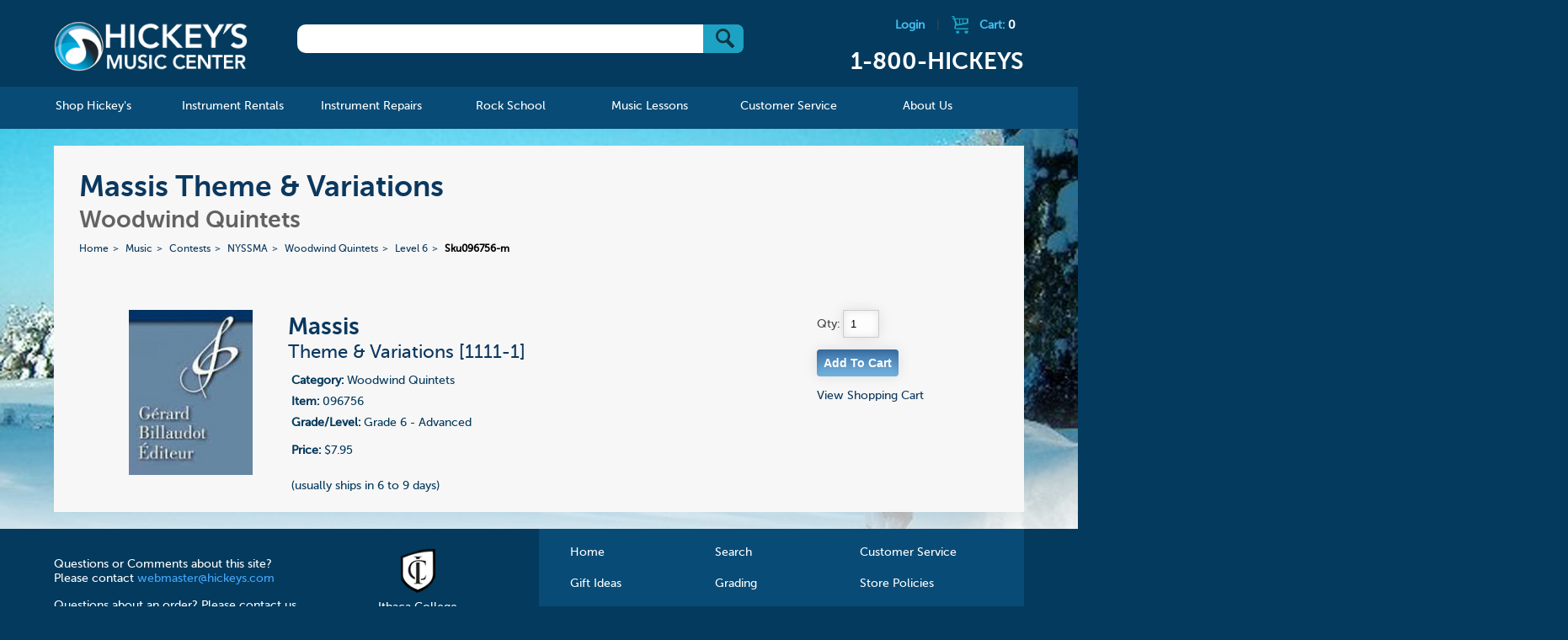

--- FILE ---
content_type: text/html; charset=UTF-8
request_url: https://www.hickeys.com/music/contests/NYSSMA/woodwind_quintets/level_6/products/sku096756-massis-themevariations.php
body_size: 44942
content:

				
<!DOCTYPE html>
<!--[if lt IE 9]><html class="ie"><![endif]-->
<!--[if gte IE 9]><!-->

<html>
<!--<![endif]-->

<head>
    <meta name="google-site-verification" content="d1uUwtnCoE2wV7BjvjJC3UYEHGTUrMVvSIgz1Ohpywc" />
<!--    <meta name="google-site-verification" content="ICrIIhXMxI0w2s9K3ey7qb22jQwYWdEc6G7E6xGJCa8" />  -->
	
    <meta http-equiv="X-UA-Compatible" content="IE=edge,chrome=1">
			<title>Massis Theme & Variations for Woodwind Quintets [1111-1]</title>
	        	<meta name="description" content="Massis Theme & Variations for Woodwind Quintets [1111-1]">
        <meta name="viewport" content="width=device-width, initial-scale=1">
    <link rel="shortcut icon" href="/hickeys.ico" />
    <link rel="stylesheet" href="/assets/css/start2.css">
    <!--[if lt IE 9]>

    <script src="//html5shim.googlecode.com/svn/trunk/html5.js"></script>
    <![endif]-->
    <link rel="stylesheet" href="https://www.hickeys.com/assets/js/featherlight/featherlight.css">
    <link rel="stylesheet" href="https://www.hickeys.com/assets/font-awesome/css/font-awesome.min.css" />
    <script src="https://code.jquery.com/jquery-1.9.0.min.js"></script>
    <script src="https://www.hickeys.com/assets/js/jquery.simplemodal.js"></script>
    <script src="https://www.hickeys.com/assets/js/simple_modal_basic.js"></script>
    <script src="https://www.hickeys.com/assets/mobile-menu/js/modernizr.custom.js"></script>
    <script src="https://www.hickeys.com/assets/mobile-menu/js/jquery.dlmenu.js"></script>
    <script src="https://www.hickeys.com/assets/js/featherlight/featherlight.js"></script>

    <script src="https://www.hickeys.com/assets/js/grids.js"></script>
    <script>
        $(function() {
            $( '#dl-menu' ).dlmenu();
        });
    </script>
    <script>
        $(document).ready(function(e) {
            grids('.instrument_lists li'); //UL grids
            grid_style('.instrument_lists');


        });
    </script>
    <script src='https://www.google.com/recaptcha/api.js'></script>
</head>

<body lang="en">
<div class="header-content-container">
<!-- <div class="header-content-container" style="background: #fff url('../images/bg_home_spring.jpg') no-repeat !important;"> -->
<div id="header">
    <div class="header-content row">
        <h1 id="logo" class="col"><a href="https://www.hickeys.com/index.php">Hickeys Music Center</a></h1>

        <div id="search" class="col">
            <form method="get" action="/search.php">
                <div id="search_box"> <input type="text" name="q" /> <button type="submit" value="Go" class="btns btn_submit">&nbsp;</button></div>

            </form>
        </div><!-- /search -->

        <div id="cart" class="col">
                            <a href="https://www.hickeys.com/cart/login.php" class="logout-link">Login</a> |
                            <a href="https://www.hickeys.com/cart">
                <div class="cart_icon"></div>Cart: <span class="cart_items_header">0            </span></a>
            <h2 class="header-phone">1-800-HICKEYS</h2>
        </div><!-- /cart -->
        <br style="clear:both;" />
    </div>
</div>

<div id="nav">
<div id="nav_main">
<ul id="nav" class="section group">
<li class="col span_1_of_6">
    <a href="https://www.hickeys.com/music/index.php"><span>Shop Hickey's</span></a>
    <div class="sub_nav width-600">
        <div class="sub_nav_content">
            <ul class="d2 grid">
                <li id="catalog">
                    <a href="https://www.hickeys.com/music/catalog.php">Catalog</a>

                    <ul class="d2">
                        <li><a href="https://www.hickeys.com/music/accessories/index.php">Accessories &raquo;</a></li>
						<li><a href="https://www.hickeys.com/music/sound_and_studio/index.php">Sound &amp; Studio &raquo;</a></li>
                        <li><a href="https://www.hickeys.com/music/accessories/manuscript_paper.php">Manuscript Paper</a></li>
<!--                        <li><a href="https://www.hickeys.com/music/fakebooks">Fakebooks</a></li>  -->
                        <li><a href="https://www.hickeys.com/music/jazz_and_combos/">Jazz & Combos</a></li>
                        <li><a href="https://www.hickeys.com/music/piano_and_organ/">Piano &amp; Organ &raquo;</a></li>
                        <li><a href="https://www.hickeys.com/music/vocal/">Vocal &raquo;</a></li>
                        <li><a href="https://www.hickeys.com/music/woodwinds/">Woodwinds &raquo;</a></li>
                        <li><a href="https://www.hickeys.com/music/brass/">Brass &raquo;</a></li>
                        <li><a href="https://www.hickeys.com/music/strings/">Strings &raquo;</a></li>
                        <li><a href="https://www.hickeys.com/music/percussion/">Percussion &raquo;</a></li>
                        <li><a href="https://www.hickeys.com/music/large_ensembles/">Large Ensembles &raquo;</a></li>
                        <li><a href="https://www.hickeys.com/music/guitar/">Guitars & Ukuleles &raquo;</a></li>
                        <li><a href="https://www.hickeys.com/music/orchestral_scores.php">Orchestral Scores</a></li>
<!--                        <li><a href="https://www.hickeys.com/music/orchestral_parts">Orchestral Parts</a></li>  -->
                        <li><a href="https://www.hickeys.com/music/chamber_music/">Chamber Music &raquo;</a></li>
                        <li><a href="https://www.hickeys.com/music/pop_music/">Pop Music &raquo;</a></li>
                        <li>&nbsp;</li>
                    </ul>
                </li>

                <li id="catalog">
                    <ul class="d2 c1">
                        <li><a href="https://www.hickeys.com/music/contests/index.php">Contests &amp; Festivals</a></li>
                        <li><a href="https://www.hickeys.com/music/extras/custom_orders.php">Custom Orders</a></li>
                        <li><a href="https://www.hickeys.com/music/eric_ewazen/">Eric Ewazen Music</a></li>
						<li><a href="https://www.hickeys.com/music/gift_items/">Gift Items</a></li>
                        <li><a href="https://www.hickeys.com/music/gift_ideas.php">Gift Ideas by Price</a></li>
                        <li><a href="https://www.hickeys.com/music/studio/ithaca_college/index.php">Ithaca College Texts</a></li>
                        <li><strong><a href="https://www.hickeys.com/music/new_items/index.php">New Items</a></strong></li>
                        <li><a href="https://www.hickeys.com/music/contests/NYSSMA/">NYSSMA</a></li>
                        <li><a href="https://www.hickeys.com/music/extras/order_by_catalog_number.php">Order by Catalog Number</a></li>
<!--                        <li><a href="https://www.hickeys.com/music/software/index.php">Software &raquo;</a></li>  -->
                        <li><a href="https://www.hickeys.com/music/studio/index.php">Studio Pages</a></li>
                        <li><a href="https://www.hickeys.com/music/text_and_trade_books/index.php">Text &amp; Trade Books &raquo;</a></li>
                        <li><a href="https://www.hickeys.com/music/used_instruments/index.php">Used & Pre-Owned</a></li>
                    </ul>
                </li>
            </ul>
        </div>
    </div>
</li>

<li class="col span_1_of_6 mnav_rentals">
    <a href="https://www.hickeys.com/instrument_rentals/"><span>Instrument Rentals</span></a>

    <div class="sub_nav">
        <div class="sub_nav_content">
            <ul class="d2">
                <li id="how_to_rent_from_hickeys"><a href="https://www.hickeys.com/instrument_rentals/how_to_rent_from_hickeys.php">How To Rent From Hickey's</a></li>
                <li id="peace_of_mind_warranty"><a href="https://www.hickeys.com/instrument_rentals/peace_of_mind_warranty.php">Peace of Mind Warranty</a></li>
                <li id="rental_faq"><a href="https://www.hickeys.com/instrument_rentals/rental_faq.php">Rental FAQ</a></li>
                <li id="rental_price_charts"><a href="https://www.hickeys.com/instrument_rentals/rental_price_charts.php">Rental Price Charts</a></li>
				<li id="double_discount_plan"><a href="https://www.hickeys.com/instrument_rentals/double_discount_plan.php">Double Discount Purchase Plan</a></li>
                <li id="rent_online"><a href="http://www.hickeysmusiconline.com/" target=_rentals><strong>Rent Online Now</strong></a></li>
            </ul>
        </div>
    </div>
</li>

<li class="col span_1_of_6">
    <a href="https://www.hickeys.com/instrument_repairs/"><span>Instrument Repairs</span></a>

    <div class="sub_nav">
        <div class="sub_nav_content">
            <ul class="d2">
                <li id="meet_the_technicians"><a href="https://www.hickeys.com/instrument_repairs/meet_the_technicians.php">Meet The Technicians</a></li>
                <li id="repair_faq"><a href="https://www.hickeys.com/instrument_repairs/repair_faq.php">Repair FAQ</a></li>
                <li id="woodwind_instrument_repair"><a href="https://www.hickeys.com/instrument_repairs/woodwind_instrument_repair.php">Woodwind Instrument Repair</a></li>
                <li id="brass_instrument_repair"><a href="https://www.hickeys.com/instrument_repairs/brass_instrument_repair.php">Brass Instrument Repair</a></li>
                <li id="string_instrument_repair"><a href="https://www.hickeys.com/instrument_repairs/string_instrument_repair.php">String Instrument Repair</a></li>
                <li id="fretted_instrument_repair"><a href="https://www.hickeys.com/instrument_repairs/fretted_instrument_repair.php">Fretted Instrument Repair</a></li>
                <li id="percussion_instrument_repair_"><a href="https://www.hickeys.com/instrument_repairs/percussion_instrument_repair.php">Percussion Instrument Repair</a></li>
                <li id="electronic_instrument_repair"><a href="https://www.hickeys.com/instrument_repairs/electronic_instrument_repair.php">Electronic Instrument Repair</a></li>
            </ul>
        </div>
    </div>
</li>
<li class="col span_1_of_6">
    <a href="https://www.hickeys.com/rock_school/"><span>Rock School</span></a>

	<div class="sub_nav">
		<div class="sub_nav_content">
			<ul class="d2">
<!--				<li><a href="https://www.hickeys.com/rock_school/private_music_lesson.php">Private Music Lessons</a></li>
				<li><a href="https://www.hickeys.com/rock_school/rock_band.php">Rock Band</a></li>
				<li><a href="https://www.hickeys.com/rock_school/instructors.php">Instructors</a></li>
				<li><a href="https://www.hickeys.com/rock_school/rock_registration_covid19.php">Registration</a></li>
				<li><a href="https://docs.google.com/forms/d/e/1FAIpQLScLqYw83IfEDir_-EJwPsN9HAit8kUUOgmnhj6drNYFTGSdMQ/viewform" ALT="Registration" TARGET="googlewin">Registration</a></li>  -->
				<li><a href="https://www.hickeys.com/rock_school/rock_contact.php">Contact</a></li>
			</ul>
		</div>
	</div>
</li>

<li class="col span_1_of_6">
    <a href="https://www.hickeys.com/music_lessons/"><span>Music Lessons</span></a>
	<div class="sub_nav">
		<div class="sub_nav_content">
			<ul class="d2">
<!--				<li><a href="https://www.hickeys.com/music_lessons/music_lessons.php">Private Music Lessons</a></li> -->
				<li><a href="https://www.hickeys.com/music_lessons/instructors.php">Teachers</a></li>
<!--				<li><a href="https://www.hickeys.com/music_lessons/piano_with_alejandro.php">Piano with Alejandro</a></li>  -->
				<li><a href="https://www.hickeys.com/music_lessons/lesson_registration.php">Registration</a></li>
				<li><a href="https://www.hickeys.com/music_lessons/lesson_contact.php">Contact</a></li>
			</ul>
		</div>
	</div>
</li>

<li class="col span_1_of_6">
    <a href="https://www.hickeys.com/customer_service/"><span>Customer Service</span></a>

    <div class="sub_nav">
        <div class="sub_nav_content">
            <ul class="d2">
                <li id="store_policies"><a href="https://www.hickeys.com/customer_service/store_policies.php">Store Policies</a></li>
                <li id="your_order"><a href="https://www.hickeys.com/customer_service/your_order.php">Your Order</a></li>
                <li id="your_privacy"><a href="https://www.hickeys.com/customer_service/your_privacy.php">Your Privacy</a></li>
                <li id="shipping_services"><a href="https://www.hickeys.com/customer_service/shipping_services.php">Shipping Services</a></li>
                <li id="shipping_services"><a href="https://www.hickeys.com/customer_service/our_grading_system.php">Grading System</a></li>
                <li id="faq"><a href="https://www.hickeys.com/customer_service/faq.php">FAQ</a></li>
            </ul>
        </div>
    </div>
</li>

<li class="col span_1_of_6">
    <a href="https://www.hickeys.com/about_hickeys_music/"><span>About Us</span></a>
    <div class="sub_nav direct-right">
        <div class="sub_nav_content">
            <ul class="d2">
                <li id="hickeys_music_center_history"><a href="https://www.hickeys.com/about_hickeys_music/hickeys_music_center_history.php">Hickey's Music Center History</a></li>
                <li id="directions"><a href="https://www.hickeys.com/about_hickeys_music/directions.php">Directions to Our Store</a></li>
                <li id="employment"><a href="https://www.hickeys.com/about_hickeys_music/employment.php">Employment</a></li>
				<li><a href="https://www.hickeys.com/blog/">The Blog</a></li>
                <li id="contact_us"><a href="https://www.hickeys.com/about_hickeys_music/contact_us.php">Contact Us</a></li>
            </ul>
        </div>
    </div>
</li>

</ul><!-- /nav -->
</div><!-- /nav_desktop -->

<div id="nav_mobile">
<a href="https://www.hickeys.com/" id="logo_mobile"><img id="header_mobile" src="https://www.hickeys.com/assets/images/tiny-logo.png" alt="Hickeys Music Center" border></a>

<ul id="mobile_icons">
<li class="menu top">
<div id="dl-menu" class="dl-menuwrapper">
<button class="dl-trigger">Open Menu</button>

<ul class="dl-menu">
<li>
    <a href="https://www.hickeys.com/music/index.php">Shop Hickey's</a>

    <ul class="dl-submenu">
        <li><a href="https://www.hickeys.com/music/accessories/index.php">Accessories &raquo;</a></li>
		<li><a href="https://www.hickeys.com/music/sound_and_studio/index.php">Sound &amp; Studio &raquo;</a></li>
        <li><a href="https://www.hickeys.com/music/accessories/manuscript_paper.php">Manuscript Paper</a></li>
<!--        <li><a href="https://www.hickeys.com/music/fakebooks">Fakebooks</a></li>  -->
        <li><a href="https://www.hickeys.com/music/jazz_and_combos/">Jazz & Combos</a></li>
        <li><a href="https://www.hickeys.com/music/piano_and_organ/">Piano &amp; Organ &raquo;</a></li>
        <li><a href="https://www.hickeys.com/music/vocal/">Vocal &raquo;</a></li>
        <li><a href="https://www.hickeys.com/music/woodwinds/">Woodwinds &raquo;</a></li>
        <li><a href="https://www.hickeys.com/music/brass/">Brass &raquo;</a></li>
        <li><a href="https://www.hickeys.com/music/strings/">Strings &raquo;</a></li>
        <li><a href="https://www.hickeys.com/music/percussion/">Percussion &raquo;</a></li>
        <li><a href="https://www.hickeys.com/music/large_ensembles/">Large Ensembles &raquo;</a></li>
        <li><a href="https://www.hickeys.com/music/guitar/">Guitars & Ukuleles &raquo;</a></li>
        <li><a href="https://www.hickeys.com/music/orchestral_scores.php">Orchestral Scores</a></li>
<!--        <li><a href="https://www.hickeys.com/music/orchestral_parts">Orchestral Parts</a></li>  -->
        <li><a href="https://www.hickeys.com/music/chamber_music/index-same-instrument.php">Chamber Music - Same Instrument&raquo;</a></li>
        <li><a href="https://www.hickeys.com/music/chamber_music/">Chamber Music &raquo;</a></li>
        <li><a href="https://www.hickeys.com/music/pop_music/">Pop Music &raquo;</a></li>

        <li>&nbsp;*&nbsp;&nbsp;&nbsp;&nbsp;&nbsp;&nbsp;*&nbsp;&nbsp;&nbsp;&nbsp;&nbsp;&nbsp;*</li>

        <li><a href="https://www.hickeys.com/music/contests/index.php">Competitions &raquo;</a></li>
        <li><a href="https://www.hickeys.com/music/extras/custom_orders.php">Custom Orders</a></li>
        <li><a href="https://www.hickeys.com/music/eric_ewazen/">Eric Ewazen Music</a></li>
		<li><a href="https://www.hickeys.com/music/gift_items/">Gift Items &raquo;</a></li>
        <li><a href="https://www.hickeys.com/music/gift_ideas.php">Gift Ideas by Price &raquo;</a></li>
        <li><a href="https://www.hickeys.com/music/studio/ithaca_college/index.php">Ithaca College Texts &raquo; </a></li>
        <li><strong><a href="https://www.hickeys.com/music/new_items/index.php">New Items &raquo;</a></strong></li>
        <li><a href="https://www.hickeys.com/music/contests/NYSSMA/">NYSSMA &raquo;</a></li>
        <li><a href="https://www.hickeys.com/music/extras/order_by_catalog_number.php">Order by Catalog Number</a></li>
<!--    <li><a href="https://www.hickeys.com/music/software/index.php">Software &raquo;</a></li>  -->
        <li><a href="https://www.hickeys.com/music/studio/index.php">Studio Pages &raquo;</a></li>
        <li><a href="https://www.hickeys.com/music/text_and_trade_books/index.php">Text &amp; Trade Books &raquo;</a></li>
        <li><a href="https://www.hickeys.com/music/used_instruments/index.php">Used & Pre-Owned &raquo;</a></li>
        <li>&nbsp;</li>
    </ul>
</li>

<li>
    <a href="https://www.hickeys.com/instrument_rentals/">Instrument Rentals</a>

    <ul class="dl-submenu">
        <li id="how_to_rent_from_hickeys"><a href="https://www.hickeys.com/instrument_rentals/how_to_rent_from_hickeys.php">How To Rent From Hickeys</a></li>
        <li id="peace_of_mind_warranty"><a href="https://www.hickeys.com/instrument_rentals/peace_of_mind_warranty.php">Peace of Mind Warranty</a></li>
        <li id="rental_faq"><a href="https://www.hickeys.com/instrument_rentals/rental_faq.php">Rental FAQ</a></li>
        <li id="rental_price_charts"><a href="https://www.hickeys.com/instrument_rentals/rental_price_charts.php">Rental Price Charts</a></li>
		<li id="double_discount_plan"><a href="https://www.hickeys.com/instrument_rentals/double_discount_plan.php">Double Discount Purchase Plan</a></li>
        <li id="rent_online"><a href="https://www.hickeys.com/instrument_rentals/rent_online.php">Rent Online</a></li>
    </ul>
</li>

<li>
    <a href="https://www.hickeys.com/instrument_repairs/">Instrument Repairs</a>

    <ul class="dl-submenu">
        <li id="meet_the_technicians"><a href="https://www.hickeys.com/instrument_repairs/meet_the_technicians.php">Meet The Technicians</a></li>
        <li id="repair_faq"><a href="https://www.hickeys.com/instrument_repairs/repair_faq.php">Repair FAQ</a></li>
        <li id="woodwind_instrument_repair"><a href="https://www.hickeys.com/instrument_repairs/woodwind_instrument_repair.php">Woodwind Instrument Repair</a></li>
        <li id="brass_instrument_repair"><a href="https://www.hickeys.com/instrument_repairs/brass_instrument_repair.php">Brass Instrument Repair</a></li>
        <li id="string_instrument_repair"><a href="https://www.hickeys.com/instrument_repairs/string_instrument_repair.php">String Instrument Repair</a></li>
        <li id="fretted_instrument_repair"><a href="https://www.hickeys.com/instrument_repairs/fretted_instrument_repair.php">Fretted Instrument Repair</a></li>
        <li id="percussion_instrument_repair_"><a href="https://www.hickeys.com/instrument_repairs/percussion_instrument_repair.php">Percussion Instrument Repair</a></li>
        <li id="electronic_instrument_repair"><a href="https://www.hickeys.com/instrument_repairs/electronic_instrument_repair.php">Electronic Instrument Repair</a></li>
    </ul>
</li>
<li>
    <a href="https://www.hickeys.com/rock_school/">Rock School</a>
    <ul class="dl-submenu">
<!--        <li><a href="https://www.hickeys.com/rock_school/private_music_lesson.php">Private Music Lessons</a></li>
        <li><a href="https://www.hickeys.com/rock_school/rock_band.php">Rock Band</a></li>
        <li><a href="https://www.hickeys.com/rock_school/audio_production.php">Audio Production</a></li>
        <li><a href="https://www.hickeys.com/rock_school/instructors.php">Instructors</a></li>
   <li><a href="https://www.hickeys.com/rock_school/rock_registration.php">Registration</a></li>  -->
		<li><a href="https://docs.google.com/forms/d/e/1FAIpQLScLqYw83IfEDir_-EJwPsN9HAit8kUUOgmnhj6drNYFTGSdMQ/viewform" ALT="Registration" TARGET="googlewin">Registration</a></li>
        <li><a href="https://www.hickeys.com/rock_school/rock_contact.php">Contact</a></li>
    </ul>
</li>
<li>
    <a href="https://www.hickeys.com/music_lessons/">Music Lessons</a>
    <ul class="dl-submenu">
<!--        <li><a href="https://www.hickeys.com/music_lessons/music_lessons.php">Music Lessons</a></li>  -->
        <li><a href="https://www.hickeys.com/music_lessons/instructors.php">Teachers</a></li>
        <li><a href="https://www.hickeys.com/music_lessons/lesson_registration.php">Registration</a></li>
        <li><a href="https://www.hickeys.com/music_lessons/lesson_contact.php">Contact</a></li>
    </ul>
</li>
<li>
    <a href="https://www.hickeys.com/customer_service/">Customer Service</a>
    <ul class="dl-submenu">
        <li id="store_policies"><a href="https://www.hickeys.com/customer_service/store_policies.php">Store Policies</a></li>
        <li id="your_order"><a href="https://www.hickeys.com/customer_service/your_order.php">Your Order</a></li>
        <li id="your_privacy"><a href="https://www.hickeys.com/customer_service/your_privacy.php">Your Privacy</a></li>
        <li id="shipping_services"><a href="https://www.hickeys.com/customer_service/shipping_services.php">Shipping Services</a></li>
        <li id="faq"><a href="https://www.hickeys.com/customer_service/faq.php">FAQ</a></li>
    </ul>
</li>
<li>
    <a href="https://www.hickeys.com/about_hickeys_music/">About Us</a>
    <ul class="dl-submenu">
        <li id="hickeys_music_center_history"><a href="https://www.hickeys.com/about_hickeys_music/hickeys_music_center_history.php">Hickey's Music Center History</a></li>
        <li id="directions"><a href="https://www.hickeys.com/about_hickeys_music/directions.php">Directions</a></li>
        <li id="employment"><a href="https://www.hickeys.com/about_hickeys_music/employment.php">Employment</a></li>
		<li id="blog"><a href="https://www.hickeys.com/blog/">The Blog</a></li>
        <li id="contact_us"><a href="https://www.hickeys.com/about_hickeys_music/contact_us.php">Contact Us</a></li>
    </ul>
</li>

</ul><!-- /nav -->
</div>
</li>

<li class="call top">
    <a href="tel:1-800-HICKEYS"> </a>
</li>

<li class="shopping top">
    <a href="https://www.hickeys.com/cart"> </a>
</li>

</ul>
</div>
</div><!-- /nav -->		
			
	<div id="page" class="page_product">
		
				<div id="landing_titles">
					
					<h1>Massis Theme & Variations</h1>
					<h2>Woodwind Quintets</h2>
					
					<!--<h1>Massis Theme & Variations for Woodwind Quintets [1111-1]</h1>-->
					<!--<h2>Theme & Variations [1111-1] </h2>-->
					<ul id='breadcrumbs'>
<li><a href='https://www.hickeys.com/'>Home</a></li>
<li><a  href='https://www.hickeys.com/music'>Music</a></li>
<li><a  href='https://www.hickeys.com/music/contests'>Contests</a></li>
<li><a  href='https://www.hickeys.com/music/contests/NYSSMA'>NYSSMA</a></li>
<li><a  href='https://www.hickeys.com/music/contests/NYSSMA/woodwind_quintets'>Woodwind Quintets</a></li>
<li><a  href='https://www.hickeys.com/music/contests/NYSSMA/woodwind_quintets/level_6.php'>Level 6</a></li>
<li class="current" href="https://www.hickeys.com/music/contests/NYSSMA/woodwind_quintets/level_6/sku096756-massis-themevariations.php">Sku096756-m</li>
</ul>
	
				</div><!-- /titles -->	
				<div id="product" class="section group">
		
		
					
					<div class="col span_1_of_5">
						<img src="https://www.hickeys.com/assets/product_img/img/bill.jpg" id="product_img" style="width:80%;max-width:150px;" xfile />
					</div>	
					<div class="col span_3_of_5">
					<ul id="details">
							
						<li id="main_info">
						<h2>Massis</h2>
						<h3>Theme & Variations [1111-1] </h3>
						</li>
						<li>
							<ul id="cart">
								<li><b>Category:</b> Woodwind Quintets</li>
								<li><b>Item:</b> 096756</li>
								<li><b>Grade/Level:</b> Grade 6 - Advanced</li>
							    <li></li>
								<li><B>Price:</B> $7.95<br /></li>
								<li>   <br />(usually ships in 6 to 9 days)<br /></li>
								<li>
								</li>
						
							</ul>	
						</li>
					</ul>	
					</div>
					<div class="col span_1_of_5">
								<form method="post" action="https://www.hickeys.com/cart/index.php"  class="add_cart_form">	
									Qty: <input type="text" name="cart[096756][qty]" size="2" value="1"/><br />
							
									<input type="hidden" name="cart[096756][name]" value="Theme & Variations [1111-1] " />
									<input type="hidden" name="cart[096756][description]" value="Massis: Theme & Variations Massis" />
									<input type="hidden" name="cart[096756][part_number]" value="096756" />
									<input type="hidden" name="cart[096756][price]" value="7.95" />
									<input type="hidden" name="cart[096756][img]" value="bill.jpg" />
									<input class="form_button" style="cursor:pointer;" type="submit" name="button" value="Add To Cart"  />
								</form>
									<div id="cart_response" class="cart_response"></div>
									<a href="https://www.hickeys.com/cart">View Shopping Cart</a>
					</div>						
				</div>		
	<script src="https://www.hickeys.com/assets/js/lib.js"></script>	
	<script>
		$( document ).ready(function() {
		$('.add_cart_form').submit(function ()
			{
		
                var $this = $(this);  
                $.post('https://www.hickeys.com/cart/index.php', $this.serialize());
                $("#cart_response").html("Item has been added to your cart.");
                $("#cart_response").fadeIn(1000);
                $.get( "https://www.hickeys.com/cart/cart_ajax_gettotal.php", function( data ) {
	                $(".cart_items_header").html( data );
	            });
                return false;
            });
          });  
    </script>        	
		
	</div><!-- /page -->

		
</div>
<div id="footer">
	<footer>
		<div class="footer_left">
			<p>Questions or Comments about this site? Please contact <a href="mailto:webmaster@hickeys.com">webmaster@hickeys.com</a></p>
			<p>Questions about an order? Please contact us at <a href="mailto:orders@hickeys.com">orders@hickeys.com</a></p>
		</div>
		<div class="footer_mid">
			<ul>
				<li><a href="https://www.hickeys.com/music/studio/ithaca_college/index.php"><img src="https://www.hickeys.com/assets//images/ico_ithaca_collge_footer.png"><br/>Ithaca College Texts</a></li>
			</ul>

		</div><!--footer_mid-->

		<div class="footer_nav">
			<ul>
				<li><a href="https://www.hickeys.com/">Home</a></li>
				<li><a href="https://www.hickeys.com/search.php">Search</a></li>
				<li><a href="https://www.hickeys.com/customer_service/">Customer Service</a></li>
				<li><a href="https://www.hickeys.com/music/gift_ideas.php">Gift Ideas</a></li>
<!--				<li><a href="https://www.hickeys.com/music/our_grading_system.php">Grading</a></li>  -->
				<li><a href="https://www.hickeys.com/customer_service/our_grading_system.php">Grading</a></li>
				<li><a href="https://www.hickeys.com/customer_service/store_policies.php">Store Policies</a></li>
				<li><a href="https://www.hickeys.com/about_hickeys_music/">About Us</a></li>
				<li><a href="https://www.hickeys.com/about_hickeys_music/employment.php">Employment</a></li>
				<li><a href="https://www.hickeys.com/cart/">Shopping Cart</a></li>
			</ul>
		</div>
		
		<!--footer_nav-->

		<div class="clear"></div>

		<div class="footer_bottom">
		<div class="footer_social">
			<ul>
				<li><a class="ad_footer_twitter" href="https://twitter.com/hickeysmusic" target="_blank"><img src="https://www.hickeys.com/assets//images/ico_twitter.png"></a></li>
				<li><a class="ad_footer_facebook" href="https://www.facebook.com/Hickeysmusic/" target="_blank"><img src="https://www.hickeys.com/assets//images/ico_facebook.png"></a></li>
				<li><a class="ad_footer_instagram" href="https://www.instagram.com/hickeysmusic/" target="_blank"><img src="https://www.hickeys.com/assets//images/ico_instagram.jpg"></a></li>
			</ul>
		</div>
		<div class="footer_payment_cc">
			<ul>
				<li><em class="ad_footer_visa">Visa</em></li>
				<li><em class="ad_footer_mastercard">Mastercard</em></li>
				<li><em class="ad_footer_discover">Discover</em></li>
				<li><em class="ad_footer_amex">American Express</em></li>
			</ul>
		</div>
		
		<!--footer_ads_top-->

		<div class="footer_verisign">
			<a href="#"><img src="https://www.hickeys.com/assets//images/ico_verisign_footer.png" /></a>
		</div>
		<div class="clear"></div>
		<div class="footer_copyright">
			<p>All Contents &copy; 1994-2026 Hickey's Music Center <span>|</span> Created in harmony with The Cyrus Company</p>
		</div>
<!-- 	</div>  -->

	<!--footer_bottom -->

	</footer>
</div>
<!-- /footer -->
<div class="modal_content" id="content_woodwind">
    <h2>Woodwind Instrumentation Codes</h2>
    <p>
        Following many of the titles in our Wind Ensemble catalog, you will see a set of numbers enclosed in square brackets, as in this example:
    </p>

    <p>
    <table border="0" cellpadding="5" cellspacing="0" class="cart_tbl">
        <tbody>
        <tr>
<!--            <th width="50">&nbsp;</th>
            <th width="70">Order Qty</th> -->
            <th align="left" width="500">Description</th>
            <th width="50">Price</th>
        </tr>

        <tr>
<!--            <td>&nbsp;</td>
            <td align="center">Qty.<br><input name="item-26746|Rimsky-Korsakov|Quintet in Bb|28.75" size="3" maxlength="4" type="text"></td> -->
            <td align="left" width="500"><b>Rimsky-Korsakov</b><br/>Quintet in Bb [1011-1 w/piano]<br/>Item: 26746</td>
            <td align="center">$28.75</td>
        </tr>
        </tbody>
    </table>

    </p>

    <p>
        The bracketed numbers tell you the precise instrumentation of the ensemble. The first number stands for <b>Flute</b>, the second for <b>Oboe</b>, the third for <b>Clarinet</b>, the fourth for <b>Bassoon</b>, and the fifth (separated from the woodwinds by a dash) is for <b>Horn</b>. Any additional instruments (Piano in this example) are indicated by "w/" (meaning "with") or by using a plus sign.
    </p><p>
    </p><center>
        <b>Flute&nbsp;&nbsp;&nbsp;Oboe&nbsp;&nbsp;&nbsp;Clarinet&nbsp;&nbsp;&nbsp;Bassoon&nbsp;&nbsp;&nbsp;—&nbsp;&nbsp;&nbsp;Horn</b>
    </center>
    <p>
        This woodwind quartet is for 1 Flute, no Oboe, 1 Clarinet, 1 Bassoon, 1 Horn and Piano.
    </p><p>
        Sometimes there are instruments in the ensemble other than those shown above. These are linked to their respective principal instruments with either a "d" if the same player doubles the instrument, or a "+" if an extra player is required. Whenever this occurs, we will separate the first four digits with commas for clarity. Thus a double reed quartet of 2 oboes, english horn and bassoon will look like this:</p><p>
    </p><center>
        0,2+1,0,1-0
    </center>
    <p>
        Note the "2+1" portion means "2 oboes plus english horn"
    </p><p>
        Titles with no bracketed numbers are assumed to use "Standard Instrumentation."  The following is considered to be Standard Instrumentation:

    </p><ul>
        <li><b>Duo</b> - Flute &amp; Clarinet - or [1010-0]
        </li><li><b>Trio</b> - Flute, Oboe &amp; Clarinet - or [1110-0]
        </li><li><b>Quartet</b> - Flute, Oboe, Clarinet &amp; Bassoon - or [1111-0]
        </li><li><b>Quintet</b> - Flute, Oboe, Clarinet, Bassoon &amp; Horn - [or 1111-1]
        </li></ul>
</div><!--content_woodwind-->

<div class="modal_content" id="content_brassensemble">
    <h2>Brass Instrumentation Codes</h2>
    <p>Following many of the titles in our Brass Ensemble catalog, you will see a set of five numbers enclosed in square brackets, as in this example:

    </p><p>

    <table border="0" cellpadding="5" cellspacing="0" class="cart_tbl">
        <tbody><tr>
<!--            <th width="50">&nbsp;</th>
            <th width="70">Order Qty</th>  -->
            <th align="left" width="500">Description</th>
            <th width="50">Price</th>
        </tr>

        <tr>
<!--            <td>&nbsp;</td>
            <td align="center">Qty.<br><input name="item-02158|Copland|Fanfare for the Common Man [343.01]|14.95" size="3" maxlength="4" type="text"></td>  -->
            <td align="left" width="500"><b>Copland</b><br/>Fanfare for the Common Man [343.01 w/tympani]<br/>Item: 02158</td>
            <td align="center">$14.95</td>
        </tr>

        </tbody></table>

    </p><p>

        The bracketed numbers tell you how many of each instrument are in the ensemble. The first number stands for <b>Trumpet</b>, the second for <b>Horn</b>, the third for <b>Trombone</b>, the fourth (separated from the first three by a dot) for <b>Euphonium</b> and the fifth for <b>Tuba</b>.  Any additional instruments (Tympani in this example) are indicated by a "w/" (meaning "with") or by using a plus sign.
    </p><p>
    </p><center>
        <b>Trumpet &nbsp; &nbsp; Horn &nbsp; &nbsp; Trombone &nbsp; . &nbsp; Euphonium &nbsp; &nbsp; Tuba</b>
    </center>
    <p>
        Thus, the Copland <i>Fanfare</i> shown above is for 3 Trumpets, 4 Horns, 3 Trombones, no Euphonium, 1 Tuba and Tympani. There is no separate number for Bass Trombone, but it can generally be assumed that if there are multiple Trombone parts, the lowest part can/should be performed on Bass Trombone.

    </p><p>

        Titles listed in our catalog without bracketed numbers are assumed to use "Standard Instrumentation."  The following is considered to be Standard Instrumentation:

    </p><ul>
        <li><b>Brass Duo</b> - Trumpet &amp; Trombone, or [101.00]
        </li><li><b>Brass Trio</b> - Trumpet, Horn &amp; Trombone, or [111.00]
        </li><li><b>Brass Quartet</b> - 2 Trumpets, Horn &amp; Trombone, or [211.00]
        </li><li><b>Brass Quintet</b> - 2 Trumpets, Horn, Trombone &amp; Tuba, or [211.01]
        </li><li><b>Brass Sextet and greater</b> - No Standard Instrumentaion
        </li></ul>

    People often ask us about "PJBE" or "Philip Jones" instrumentation.  This is a special instrumentation adopted and perfected by the Philip Jones Brass Ensemble.  It consists of the forces 414.01, and often includes Percussion and/or Tympani.  In addition, there are often doublings in the Trumpet section
    - Piccolo and Flugelhorn being the most common.  While this instrumentation has come to be common, it is still not "Standard" as many Brass Dectets use very different forces, most often with more Horns than PJBE.


</div><!--content_woodwind-->

<div class="modal_content" id="content_stringensemble">
    <h2>String Instrumentation Codes</h2>
    <p>Following many of the titles in our String Ensemble catalog, you will see a set of four numbers enclosed in square brackets, as in this example:

    </p><p>

    <table border="0" cellpadding="5" cellspacing="0" class="cart_tbl">
        <tbody><tr>
<!--            <th width="50">&nbsp;</th>
            <th width="70">Order Qty</th> -->
            <th align="left" width="500">Description</th>
            <th width="50">Price</th>
        </tr>

        <tr>
<!--            <td>&nbsp;</td>
            <td align="center">Qty.<br><input name="item-32599|Atwell|Vances Dance|8.95" size="3" maxlength="4" type="text"></td>  -->
            <td align="left" width="500"><b>Atwell</b><br/>Vance's Dance [0220]<br/>Item: 32599</td>
            <td align="center">$8.95</td>
        </tr>
        </tbody></table>

    </p><p>

        These numbers tell you how many of each instrument are in the ensemble.  The first number stands for <b>Violin</b>, the second for <b>Viola</b>, the third for <b>Cello</b>, and the fourth for <b>Double Bass</b>.  Thus, this string quartet is for 2 Violas and 2 Cellos, rather than the usual 2110.

        Titles with no bracketed numbers are assumed to use "Standard Instrumentation."  The following is considered to be Standard Instrumentation:

    </p><ul>
        <li><b>String Duo</b> - Viola &amp; Viola - [1100]
        </li><li><b>String Trio</b> - Violin, Viola, Cello - [1110]
        </li><li><b>String Quartet</b> - 2 Violins, Viola, Cello - [2110]
        </li><li><b>String Quintet</b> - 2 Violins, Viola, Cello, Bass - [2111]
        </li></ul>
</div><!--content_woodwind-->
<div class="modal_content" id="content_orchestra">
    <h2>Orchestra & Band Instrumentation Codes</h2>
    <p>Following some titles in our Orchestra &amp; Band catalogs, you will see a numeric code enclosed in square brackets, as in these examples:

    </p><p>

    <table border="0" cellpadding="5" cellspacing="0" class="cart_tbl">

        <tbody><tr>
            <th width="50">&nbsp;</th>
            <th width="70">Order Qty</th>
            <th align="left" width="500">Description</th>
            <th width="50">Price</th>
        </tr>

        <tr>
<!--            <td>&nbsp;</td>
            <td align="center">Qty.<br><input name="item-00001|||0.00" size="3" maxlength="4" type="text"></td>  -->
            <td align="left" width="500"><b>Beethoven</b><br/>Symphony No 1 in C, op 21 <br/> [2,2,2,2-2,2,0,0, tymp, 44322] </td>
            <td align="center">$150.00</td>
        </tr>

        <tr>
<!--            <td>&nbsp;</td>
            <td align="center">Qty.<br><input name="item-00001|||0.00" size="3" maxlength="4" type="text"></td>  -->
            <td align="left" width="500"><b>Jones</b><br/>Wind Band Overture<br> [2+1,1,3+ac+bc,2,SATB-2+2,4,3+1,1, tymp, percussion, double bass] </td>
            <td align="center">$85.00</td>
        </tr>

        <tr>
<!--            <td>&nbsp;</td>
            <td align="center">Qty.<br><input name="item-00002||[|0.00" size="3" maxlength="4" type="text"></td>  -->
            <td align="left" width="500"><b>MacKenzie</b><br/>Hines Pond Fantasy (DePaolo) <br> [2d1+1,1,2+1,1-2,2(+2),3,0, perc, tymp, 44322, Eb clarinet, SAATB saxes, trombone solo] </td>
            <td align="center">$75.00</td>
        </tr>

        </tbody></table>

    </p><p>

        The bracketed numbers tell you the precise instrumentation of the ensemble. The system used above is standard in the orchestra music field. The first set of numbers (before the dash) represent the <b>Woodwinds</b>. The set of numbers after the dash represent the <b>Brass</b>. <b>Percussion</b> is abbreviated following the brass. <b>Strings</b> are represented with a series of five digits representing the quantity of each part  (first violin, second violin, viola, cello, bass). Other Required and Solo parts follow the strings: </p><p>
    </p><center>
        <b>Woodwinds—Brass, &nbsp; Percussion, &nbsp; Strings, &nbsp; Other</b>
    </center>
    <p>

        Principal auxilary instruments (piccolo, english horn, bass clarinet, contrabassoon, wagner tuba, cornet &amp; euphonium) are linked to their respective instruments with either a "d" if the same player doubles the auxiliary instrument, or a "+" if an extra player is required. Instruments shown in parenthesis are optional and may be omitted.
    </p><p>
        <b>Example 1 - Beethoven:</b>
    </p><p>
    </p><center>
        [2,2,2,2-2,2,0,0, tymp, 44322]
    </center>
    <p>
        The Beethoven example is typical of much Classical and early Romantic fare. In this case, the winds are all doubled (2 flutes, 2 oboes, 2 clarinets and 2 bassoons), and there are two each horns and trumpets. There is no low brass. There is tympani.  Strings are a standard 44322 configuration (4 first violin, 4 second violin, 3 viola, 2 cello, 2 bass).  Sometimes strings are simply listed as "str," which means 44322 strings.


    </p><p>
        <b>Example 2 - Jones:</b> (concert band/wind ensemble example)
    </p><p>
    </p><center>
        [2+1,1,3+ac+bc,2,SAATB-2+2,4,3+1,1, tymp, percussion, double bass]
    </center>
    <p>
        The second example is common for a concert band or wind ensemble piece.  This ficticious work is for 2 flutes (plus piccolo), 1 oboe, 3 clarinets plus alto and bass clarinets, 2 bassoons, 5 saxes (soprano, 2 altos, tenor &amp; bari), 2 trumpets (plus 2 cornets), 3 trombones, euphonium, tuba, tympani, percussion and double bass. Note the inclusion of the saxes after bassoon for this band work. Note also that the separate euphonium part is attached to trombone with a plus sign. For orchestral music, saxes are at the end (see <b>Saxophones </b>below. It is highly typical of band sets to have multiple copies of parts, especially flute, clarinet, sax, trumpet, trombone &amp; percussion. Multiples, if any, are not shown in this system. The numbers represent only distinct parts, not the number of copies of a part.

    </p><p>
        <b>Example 3 - MacKenzie:</b> (a fictional work, by the way).
    </p><p>
    </p><center>
        [2d1+1,1,2+1,1-2,2(+2),3,0, perc, tymp, 66432, Eb clarinet, SAATB saxes, trombone solo]
    </center>
    <p>
        In the third example, we have a rather extreme use of the system. It is an orchestral work for piccolo, 2 flutes (1 of whom doubles on piccolo), 1 oboe, 2 clarinets plus an additional bass clarinet, 1 bassoon, 2 horns, 2 trumpets (plus an optional 2 cornets), 3 trombones, no tuba, percussion, tympani, 6 first violins, 6 second violins, 4 violas, 3 cellos, 2 double basses, Eb clarinet (as an additional chair, not doubled), 5 saxes (soprano, 2 alto, tenor &amp; baritone) &amp; a trombone soloist.
    </p><p>
        <b>Note: </b>This system lists Horn before Trumpet. This is standard orchestral nomenclature. Unless otherwise noted, we will use this system for both orchestra and band works (in most band scores, Trumpet precedes Horn, and sometimes Oboe &amp; Bassoon follow Clarinet). Also, it should be noted that Euphonium can be doubled by either Trombone or Tuba. Typically, orchestra scores have the tuba linked to euphonium, but it does happen where Trombone is the principal instead.
    </p><p>
        <b>Saxophones</b>, when included in orchestral music (they rarely are) will be shown in the "other instrument" location after strings and before the soloist, if any. However for band music, they are commonly present and therefore will be indicated after bassoon as something similar to "SAATB" where S=soprano, A=alto, T=tenor and B=baritone. Letters that are duplicated (as in A in this example) indicate multiple parts.
    </p><p>
        And finally, here is one more way to visualize the above code sequence:
    </p><ul>
        <li>Flute (doubles or with additional Piccolo)
        </li><li>Oboe (doubles or with additional English Horn)
        </li><li>Clarinet (doubles or with additional Bass Clarinet)
        </li><li>Bassoon (doubles or with additional Contrabassoon)
        </li><li>Saxophones (band music only, showing SATB voicing)
        </li><li>- (dash)
        </li><li>Horn (doubles or with additional Wagner Tuba)
        </li><li>Trumpet (doubles or with additional Cornet)
        </li><li>Trombone (doubles or with additional Euphonium)
        </li><li>Tuba (doubles or with additional Euphonium)
        </li><li>Percussion
        </li><li>Tympani
        </li><li>Strings (1st &amp; 2nd Violin, Viola, Cello, Bass)
        </li><li>Other Required Parts
        </li><li>Soloist(s)
        </li></ul>
</div><!--content_woodwind-->

<script type="text/javascript">
var gaJsHost = (("https:" == document.location.protocol) ?
"https://ssl." : "http://www.");
document.write(unescape("%3Cscript src='" + gaJsHost +
"google-analytics.com/ga.js' type='text/javascript'%3E%3C/script%3E"));
</script>
<script type="text/javascript">
try {
var pageTracker = _gat._getTracker("UA-3034859-1");
pageTracker._trackPageview();
} catch(err) {}
</script>









<script defer src=https://connect.podium.com/widget.js#ORG_TOKEN=b722fcc6-9266-4fe4-bac4-e25f749f6993 id="podium-widget" organization-api-token="b722fcc6-9266-4fe4-bac4-e25f749f6993"></script>

</body>
</html>